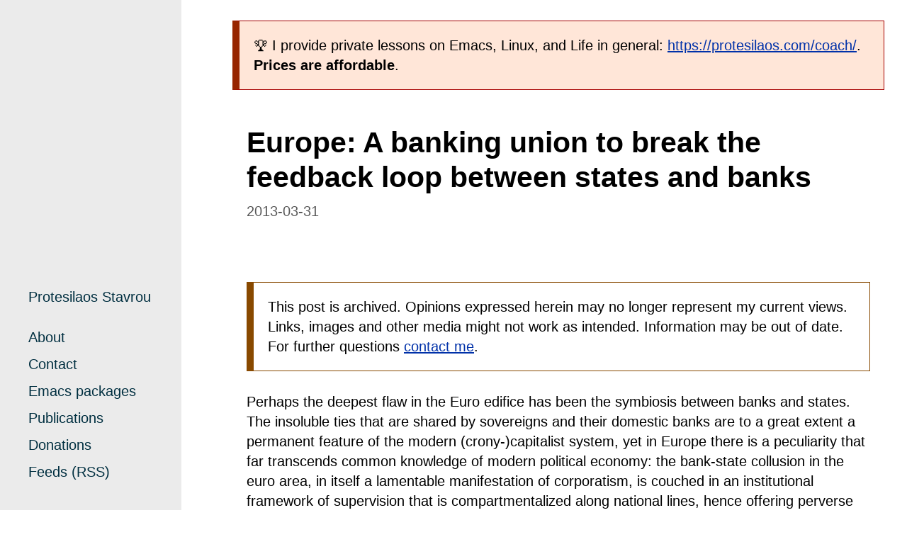

--- FILE ---
content_type: text/html; charset=utf-8
request_url: https://protesilaos.com/europe-a-banking-union-to-break-the-feedback-loop-between-states-and-banks/
body_size: 21684
content:
<!DOCTYPE html>
<html lang="en">

  <head>
  <meta charset="utf-8">
  <meta http-equiv="X-UA-Compatible" content="IE=edge">
  <meta name="viewport" content="width=device-width, initial-scale=1">

  <!-- Begin Jekyll SEO tag v2.8.0 -->
<title>Europe: A banking union to break the feedback loop between states and banks | Protesilaos Stavrou</title>
<meta name="generator" content="Jekyll v4.4.1" />
<meta property="og:title" content="Europe: A banking union to break the feedback loop between states and banks" />
<meta name="author" content="Protesilaos Stavrou" />
<meta property="og:locale" content="en_US" />
<meta name="description" content="Perhaps the deepest flaw in the Euro edifice has been the symbiosis between banks and states. The insoluble ties that are shared by sovereigns and their domestic banks are to a great extent a permanent feature of the modern (crony-)capitalist system, yet in Europe there is a peculiarity that far transcends common knowledge of modern political economy: the bank-state collusion in the euro area, in itself a lamentable manifestation of corporatism, is couched in an institutional framework of supervision that is compartmentalized along national lines, hence offering perverse incentives to authorities to provide pampers to otherwise questionable domestic business practices, in the name of “national competitiveness”, the “national interest” etc. or simply to obfuscate and hide the fact that the local economy is rather malignant compared to its European partners." />
<meta property="og:description" content="Perhaps the deepest flaw in the Euro edifice has been the symbiosis between banks and states. The insoluble ties that are shared by sovereigns and their domestic banks are to a great extent a permanent feature of the modern (crony-)capitalist system, yet in Europe there is a peculiarity that far transcends common knowledge of modern political economy: the bank-state collusion in the euro area, in itself a lamentable manifestation of corporatism, is couched in an institutional framework of supervision that is compartmentalized along national lines, hence offering perverse incentives to authorities to provide pampers to otherwise questionable domestic business practices, in the name of “national competitiveness”, the “national interest” etc. or simply to obfuscate and hide the fact that the local economy is rather malignant compared to its European partners." />
<link rel="canonical" href="https://protesilaos.com/europe-a-banking-union-to-break-the-feedback-loop-between-states-and-banks/" />
<meta property="og:url" content="https://protesilaos.com/europe-a-banking-union-to-break-the-feedback-loop-between-states-and-banks/" />
<meta property="og:site_name" content="Protesilaos Stavrou" />
<meta property="og:image" content="https://protesilaos.com/assets/images/brand/protesilaos-logo.png" />
<meta property="og:type" content="article" />
<meta property="article:published_time" content="2013-03-31T10:17:00+00:00" />
<meta name="twitter:card" content="summary_large_image" />
<meta property="twitter:image" content="https://protesilaos.com/assets/images/brand/protesilaos-logo.png" />
<meta property="twitter:title" content="Europe: A banking union to break the feedback loop between states and banks" />
<script type="application/ld+json">
{"@context":"https://schema.org","@type":"BlogPosting","author":{"@type":"Person","name":"Protesilaos Stavrou"},"dateModified":"2013-03-31T10:17:00+00:00","datePublished":"2013-03-31T10:17:00+00:00","description":"Perhaps the deepest flaw in the Euro edifice has been the symbiosis between banks and states. The insoluble ties that are shared by sovereigns and their domestic banks are to a great extent a permanent feature of the modern (crony-)capitalist system, yet in Europe there is a peculiarity that far transcends common knowledge of modern political economy: the bank-state collusion in the euro area, in itself a lamentable manifestation of corporatism, is couched in an institutional framework of supervision that is compartmentalized along national lines, hence offering perverse incentives to authorities to provide pampers to otherwise questionable domestic business practices, in the name of “national competitiveness”, the “national interest” etc. or simply to obfuscate and hide the fact that the local economy is rather malignant compared to its European partners.","headline":"Europe: A banking union to break the feedback loop between states and banks","image":"https://protesilaos.com/assets/images/brand/protesilaos-logo.png","mainEntityOfPage":{"@type":"WebPage","@id":"https://protesilaos.com/europe-a-banking-union-to-break-the-feedback-loop-between-states-and-banks/"},"publisher":{"@type":"Organization","logo":{"@type":"ImageObject","url":"https://protesilaos.com/assets/images/brand/protesilaos-logo.png"},"name":"Protesilaos Stavrou"},"url":"https://protesilaos.com/europe-a-banking-union-to-break-the-feedback-loop-between-states-and-banks/"}</script>
<!-- End Jekyll SEO tag -->


  <!-- Feeds -->
  <link type="application/rss+xml" rel="alternate" href="https://protesilaos.com/books.xml" title="Protesilaos Stavrou: Books and Essays" />
  <link type="application/rss+xml" rel="alternate" href="https://protesilaos.com/codelog.xml" title="Protesilaos Stavrou: Coding blog" />
  <link type="application/rss+xml" rel="alternate" href="https://protesilaos.com/commentary.xml" title="Protesilaos Stavrou: Comments on life" />
  <link type="application/rss+xml" rel="alternate" href="https://protesilaos.com/interpretations.xml" title="Protesilaos Stavrou: Interpretations and critiques" />
  <link type="application/rss+xml" rel="alternate" href="https://protesilaos.com/keeb.xml" title="Protesilaos Stavrou: Mechanical keyboards and ergonomics" />
  <link type="application/rss+xml" rel="alternate" href="https://protesilaos.com/news.xml" title="Protesilaos Stavrou: News and Announcements" />
  <link type="application/rss+xml" rel="alternate" href="https://protesilaos.com/poems.xml" title="Protesilaos Stavrou: My poems" />
  <link type="application/rss+xml" rel="alternate" href="https://protesilaos.com/selfies.xml" title="Protesilaos Stavrou: My selfies" />
  <link type="application/rss+xml" rel="alternate" href="https://protesilaos.com/politics.xml" title="Protesilaos Stavrou: Political Writings" />
  <link type="application/rss+xml" rel="alternate" href="https://protesilaos.com/master.xml" title="Protesilaos Stavrou: Master feed with all updates" />

  <!-- Favicon -->
  <link rel="shortcut icon" sizes="16x16 32x32 64x64 128x128" href="https://protesilaos.com/favicon.ico?v=202008021026">

  <!-- Style sheets -->
  <link rel="stylesheet" href="https://protesilaos.com/assets/css/style.css">
  <link rel="stylesheet" type="text/css" href="https://protesilaos.com/assets/css/print.css" media="print">

</head>


  <body>

    <div class="infobar">

	<div class="infobar-inner">

		<a class="skip-link screen-reader-text" href="#content">Skip to content</a>

		
		<div class="infobar-header">
			<a href="https://protesilaos.com">Protesilaos Stavrou</a>
			<br/>
			<small></small>
		</div>
		

		<div class="infobar-menu">
			<nav id="infobar-main-menu" class="infobar-navigation" aria-label="Main menu">

<ul>

    <li>
        <a href="https://protesilaos.com/about/">About</a>
    </li>

    <li>
        <a href="https://protesilaos.com/contact/">Contact</a>
    </li>

    <li>
        <a href="https://protesilaos.com/emacs/">Emacs packages</a>
    </li>

    <li>
        <a href="https://protesilaos.com/publications/">Publications</a>
    </li>

    <li>
        <a href="https://protesilaos.com/donations/">Donations</a>
    </li>

    <li>
        <a href="https://protesilaos.com/feeds/">Feeds (RSS)</a>
    </li>

</ul>
</nav>
		</div>

	</div>

</div>


    <main id="content" aria-label="Content">

      <div class="container">

        

        <p class="banner">
          🏆 I provide private lessons on Emacs, Linux, and Life in general: <a href="https://protesilaos.com/coach/">https://protesilaos.com/coach/</a>. <strong>Prices are affordable</strong>.
        </p>

        

        <article class="post">

    <div class="post-inner">

        <div class="post-header">
            <h1>Europe: A banking union to break the feedback loop between states and banks</h1>

            
            <div class="post-header-meta">
                <time datetime="2013-03-31T10:17:00+00:00">2013-03-31</time>
            </div>
        </div>

        <div class="post-body">

			<p class="warn">This post is archived. Opinions expressed
			herein may no longer represent my current views. Links,
			images and other media might not work as intended.
			Information may be out of date. For further questions <a
			href="/contact/">contact me</a>.</p>

            <p>Perhaps the deepest flaw in the Euro edifice has been the symbiosis between banks and states. The insoluble ties that are shared by sovereigns and their domestic banks are to a great extent a permanent feature of the modern (crony-)capitalist system, yet in Europe there is a peculiarity that far transcends common knowledge of modern political economy: the bank-state collusion in the euro area, in itself a lamentable manifestation of corporatism, is couched in an institutional framework of supervision that is compartmentalized along national lines, hence offering perverse incentives to authorities to provide pampers to otherwise questionable domestic business practices, in the name of “national competitiveness”, the “national interest” etc. or simply to obfuscate and hide the fact that the local economy is rather malignant compared to its European partners.<a name="more"></a></p>

<p>Member States would support their banks, either with sweetheart handouts of varying kinds, or with all sorts of rules that would insulate them from the vicissitudes of genuine competition and would place them at an advantageous position in the economy, while bolstering their political clout. In return, domestic banks would happily absorb the bonds their sovereign would issue, both to acquire the presumably risk-free capital necessary for increasing their capital adequacy (see <a href="http://lolgreece.blogspot.be/2011/12/lolgreece-christmas-carol.html" target="_blank">analysis of Basel Accords</a> by Emmanuel Schizas), and for invigorating or perpetuating their cozy relationship with the state apparatus and its non-banking power elite.</p>

<p>Thus, when the great crisis first struck the financial system and one bank after another failed or tittered on the verge of collapse, the shocks were rapidly transmitted to the states, which were supposed to closely supervise—and ideally rectify—the malpractices of these banks. Due to the evidently inadequate institutional arrangement of the Economic and Monetary Union, European decision-makers had little choice but to proceed with the implementation of a series of hasty bail-outs, in a desperate effort to prevent the entire system from a complete meltdown. By doing so, they effectively produced a toxic feedback loop that persists hitherto, namely that of hardly-pressed states supporting quasi-bankrupt banks and vice-versa.</p>

<p>Understandably, this setting is suboptimal and, ultimately, unsustainable. If the eurocrisis is to be addressed decisively, systematically and rationally, this self-reinforcing downward spiral must be disrupted and there effectively are two aspects to this venture, both related to the need of finally proceeding with the establishment of a genuine banking union. Namely:</p>

<ol>
  <li><strong>Supervision and conflict of interest</strong> — National or local banks cannot be regulated adequately at the national level, because the institution of banking is such that in times of crisis, where the state wishes to conceal its weaknesses and the potential malignancies of its economy, the rules end up becoming non-enforceable. For the sake of avoiding conflicts of interest, supervision of the banking system should be kept hermetically shut from any and all national policies; and the easiest and most efficient way of doing so, under present conditions, is to proceed with the Single Supervisory Mechanism, which is in effect a “federal” arrangement of bank supervision. Though this will never be ideal either, it clearly has several advantages over the existing order, particularly regarding the clear separation of powers and interests.</li>
  <li><strong>Insulating public funds from bank support</strong> — The feedback loop between states and banks begins with the state taking large sums of funds out of the public purse to provide them to a failing banking institution or network of such entities. In the process the banks are saved, at least temporarily, at the cost of increasing public debts and budget deficits that put the sovereign on an unsustainable course (which then forces upon it social spending cuts, tax hikes and all that is associated with “austerity”). Since such events are concatenated by virtue of state-sponsored bail-outs, a judicious observer may suggest that an end to the era of indiscriminate bank bail-outs, would also limit, if not eliminate, the very source of the negative dynamic at the heart of the debt crisis. States would no longer be forced to place their finances in jeopardy, nor would banks be laboring under the assumption (or perverse incentive) that the “generous” taxpayer will provide the ultimate backstop to all their unbridled speculation. In a nutshell, there have to be clear delineations between public funds and a bank resolution/support scheme. Towards that end a genuine bail-in scheme, one that is institutionalized by sufficient legislation, strong parliamentary scrutiny, and which is complemented by a Europe-wide deposit guarantee scheme, is a mechanism to be welcomed.</li>
</ol>

<p>Both of the above have been recognized by European policy-makers and have been incorporated in the broader range of legislative proposals or working documents towards the formation of the banking union. Regarding supervision, the legislative process is at an advanced stage, with the Single Supervisory Mechanism (SSM) being expected to enter into force by early 2014. Notwithstanding technicalities that could be developed and improved further, the SSM is a major step in the right direction of severing the links between states and their domestic banks, at least in as far as prudential supervision is concerned.</p>

<p>Regarding the issue of bail-ins, as I have already noted in all of my <a href="https://protesilaos.com/search/label/SSM" target="_blank">previous articles on the SSM</a>, this scheme has already been the <em>zeitgeist</em> in Brussels and will become the new orthodoxy that the forthcoming Single <em>Resolution</em> Mechanism (SRM) will be called to implement. The SRM is still at an earlier stage of development, but with the trend being clearly in its favor, we can expect things to proceed swiftly on this front. Here one ought to stress that the latest Eurogroup decision on Cyprus has little in common with an institutionalized bail-in mechanism, as the latter will not depend on the enervating bargains of the inter-governmental setting of the European Council, but will be a standardized, predictable and transparent framework of administrative praxis. Therefore, as I also noted in my critique of doomsday scenarios on the fate of the euro:</p>

<blockquote>
  <p>The regime that has been applied in Cyprus has been ad-hoc, ill-designed, unpredictable and opaque, while it has been placed within the context of capital controls (among others), increasing uncertainty and a geopolitical environment that is rather unfriendly. While there is relative calm in Cyprus at the moment, the inference to be drawn from this cobweb of factors is that the case of Cyprus is neither the prolegomenon to a genuine European bail-in scheme, nor the “template” for future policies applying similar techniques, <a href="http://blogs.ft.com/brusselsblog/2013/03/the-ftreuters-dijsselbloem-interview-transcript/" target="_blank">Mr. Dijsselbloem’s litanies</a> to the contrary notwithstanding.</p>
</blockquote>

<p>Besides, the case of Cyprus is “unique” in as far as the technical features of the bail-in are concerned, because of the size of its Monetary and Financial Institutions relative to total output, as shown on <a href="http://www.piie.com/blogs/realtime/?p=3517" rel="nofollow" target="_blank">this chart</a> (click on the picture to enlarge).</p>

<div class="separator" style="clear: both; text-align: center;">
</div>

<p>The yellow bar shows that Cyprus had very little margin to impose loses on bondholders, hence the need of proceeding with unsecured deposits. However, this is not the case for other Euro area member states (let us ignore Luxembourg’s banking sector for the time being).</p>

<p>Regarding the bail-in scheme <em>per se</em>, I must admit that I prefer it over the bail-out on both economic and moral grounds. The economic argument is that failure, a key feature of the market, will be born by those who brought it upon their selves. In other words, the bankers and their creditors will have to suffer the costs of their otherwise objectionable shenanigans. This way the perverse incentives of state support will be decisively withdrawn, thus bestowing upon bankers a powerful self-constraint, to ensure the sustainability of their business practices or to suffer the consequences. On the moral front, bail-ins are clearly more just than bali-outs since they only inflict losses on those who were explicitly or implicitly supporting the actions of the failing bank, rather than shifting the pain on to the innocent taxpayer, in terms of placing public finances on an unsustainable footing. The state must not use its monopoly of coercion to protect the bankers, but instead, to safeguard the interests of the many, which in this case, are found in the imposition of loses on those who were really reckless and profligate. As for the ensuing contraction of total output, I would personally not shed any crocodile tears over it, by suggesting instead that it is preposterous to lament the loss of GDP when this derives from the deflation of a hypertrophied financial bubble (recession/depression is deleterious for society if/when it destroys the real economy and tears apart sustainable capital structures, but this is an issue for another article).</p>

<p>A true banking union featuring a genuine bail-in mechanism, a common supervision of banks and a common deposit guarantee scheme is the only means of putting an end to the feedback loop between states and banks, thus making a decisive breakthrough in the efforts to draw a line under the eurocrisis. At this point, I ought to underline the importance of a unified deposit guarantee scheme, which I consider it a <em>conditio sine qua non</em> for the smooth operation of the banking union; as in its absence, depositors in countries that are subject to market duress, will feel an innate uncertainty over the preservation of their savings and will act in exuberant ways that can only exacerbate financial/economic problems. European policy-makers must not make the same mistake they committed when constructing the euro, of failing to proceed with the formation of all the components of a genuine Economic and Monetary Union, including the social ones, such as a unified pension scheme; and in this respect, it is high time the democratic forces of Europe step up their demands for a true political union, rather than issuing a series of apologetics to the incrementalism of the Commission and/or the Council.</p>

<p><strong>UPDATE—March 31 at 16:37 CET:</strong> Because there seems to be a lot of confusion as to what is a bail-in, I must point out that it concerns wiping out existing shareholders by the exchange of debt for equity from senior and junior bondholders, as well as the exchange of deposits for shares by unsecured depositors. In this respect it has nothing to do with the original agreement of the Eurogroup to impose loses on secured deposits, below the €100,000 threshold (that is also why I state the need for a Europe-wide deposit guarantee scheme to improve the credibility of the institutional order).</p>

        </div>
  
    </div>

</article>

<div class="post-footer">

    <div class="post-footer-inner">
        <div class="nextprev">


    <div class="nextprev-item">
        <span class="nextprev-link">Next:</span><a class="next" rel="next" href="https://protesilaos.com/the-independence-of-the-european-central-bank-and-its-democratic-accountability-on-cyprus/">The independence of the European Central Bank and its democratic accountability on Cyprus</a>
    </div>



    <div class="nextprev-item">
        <span class="nextprev-link">Previous:</span><a class="prev" rel="prev" href="https://protesilaos.com/doomsday-scenarios-with-capital-controls-in-place-is-cyprus-effectively-outside-the-euro/">Doomsday scenarios: With capital controls in place, is Cyprus effectively outside the Euro?</a>
    </div>



    <div class="nextprev-item">
        <span class="nextprev-link">See all:</span> <a href="https://protesilaos.com/blog-archive/">Blog archive entries</a>
    </div>


</div>

    </div>

</div>

      </div>
    </main>

    <footer class="footer">

  <div class="footer-block">
    <p>Copyright (c) 2011-2026 Protesilaos Stavrou. All original content is licensed under a free/libre <em>copyleft license</em> (GPL or CC BY-SA).

      

      Read the notice about the <a rel="license" href="https://protesilaos.com/license/">license and resources</a>.

      
    </p>
  </div>

</footer>


  </body>
</html>
